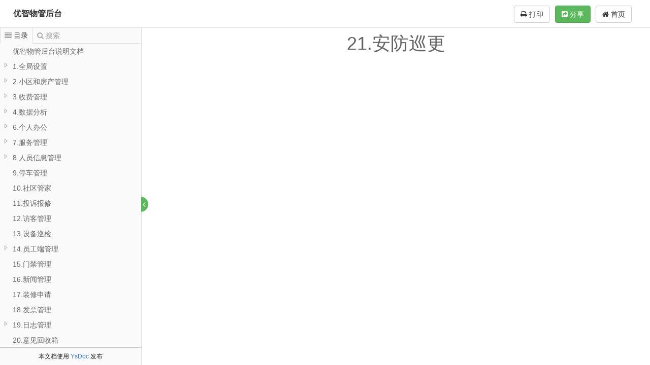

--- FILE ---
content_type: text/html; charset=utf-8
request_url: https://wiki.yszyun.com/docs/yzwg/yzwg-1fo3qr87niin6
body_size: 4717
content:
<!DOCTYPE html>
<html lang="zh-CN">
<head>

    <title>21.安防巡更 - Powered by YsDoc</title>

    <meta charset="utf-8">
    <meta http-equiv="X-UA-Compatible" content="IE=edge">
    <meta name="viewport" content="width=device-width, initial-scale=1">
    <meta name="renderer" content="webkit">
    <meta name="author" content="Minho" />
    <meta name="site" content="https://wiki.yszyun.com" />
    <meta name="keywords" content="YsDoc,文档在线管理系统,WIKI,wiki,wiki在线,文档在线管理,接口文档在线管理,接口文档管理,优智物管后台,21.安防巡更">
    <meta name="description" content="21.安防巡更-">

    
    <link href="https://wiki.yszyun.com/static/bootstrap/css/bootstrap.min.css" rel="stylesheet">

    <link href="https://wiki.yszyun.com/static/jstree/3.3.4/themes/default/style.min.css" rel="stylesheet">
    <link href="https://wiki.yszyun.com/static/font-awesome/css/font-awesome.min.css" rel="stylesheet">
    <link href="https://wiki.yszyun.com/static/nprogress/nprogress.css" rel="stylesheet">
    <link href="https://wiki.yszyun.com/static/css/kancloud.css?v=20190311163918" rel="stylesheet">
    <link href="https://wiki.yszyun.com/static/css/jstree.css" rel="stylesheet">
    <link href="https://wiki.yszyun.com/static/editor.md/lib/mermaid/mermaid.css?v=20190311163918" rel="stylesheet">
    <link href="https://wiki.yszyun.com/static/editor.md/lib/sequence/sequence-diagram-min.css?v=20190311163918" rel="stylesheet">
    <link href="https://wiki.yszyun.com/static/editor.md/css/editormd.preview.css?v=20190311163918" rel="stylesheet">
    <link href="https://wiki.yszyun.com/static/css/markdown.preview.css?v=20190311163918" rel="stylesheet">
    <link href="https://wiki.yszyun.com/static/editor.md/lib/highlight/styles/github.css?v=20190311163918" rel="stylesheet">
    <link href="https://wiki.yszyun.com/static/katex/katex.min.css" rel="stylesheet">
    <link href="https://wiki.yszyun.com/static/css/print.css?v=20190311163918" media="print" rel="stylesheet">

    <script type="text/javascript">window.book={"identify":"yzwg"};</script>
</head>
<body>
<div class="m-manual manual-mode-view manual-reader">
    <header class="navbar navbar-static-top manual-head" role="banner">
        <div class="container-fluid">
            <div class="navbar-header pull-left manual-title">
                <span class="slidebar" id="slidebar"><i class="fa fa-align-justify"></i></span>
                <a href="https://wiki.yszyun.com/docs/yzwg" title="优智物管后台" class="book-title">优智物管后台</a>
                <span style="font-size: 12px;font-weight: 100;"></span>
            </div>
            <div class="navbar-header pull-right manual-menu">
                <a href="javascript:window.print();" id="printSinglePage" class="btn btn-default" style="margin-right: 10px;"><i class="fa fa-print"></i> 打印</a>
                
                <div class="dropdown pull-right" style="margin-right: 10px;">
                    <a href="https://wiki.yszyun.com/" class="btn btn-default"><i class="fa fa-home" aria-hidden="true"></i> 首页</a>
                </div>
                <div class="dropdown pull-right" style="margin-right: 10px;">
                
                
                    <button type="button" class="btn btn-success" data-toggle="modal" data-target="#shareProject"><i class="fa fa-share-square" aria-hidden="true"></i> 分享</button>
                
                
                </div>
                
            </div>
        </div>
    </header>
    <article class="container-fluid manual-body">
        <div class="manual-left">
            <div class="manual-tab">
                <div class="tab-navg">
                    <span data-mode="view" class="navg-item active"><i class="fa fa-align-justify"></i><b class="text">目录</b></span>
                    <span data-mode="search" class="navg-item"><i class="fa fa-search"></i><b class="text">搜索</b></span>
                </div>
                <div class="tab-util">
                    <span class="manual-fullscreen-switch">
                        <b class="open fa fa-angle-right" title="展开"></b>
                        <b class="close fa fa-angle-left" title="关闭"></b>
                    </span>
                </div>
                <div class="tab-wrap">
                    <div class="tab-item manual-catalog">
                        <div class="catalog-list read-book-preview" id="sidebar">
                        <ul><li id="565" class="jstree-open"><a href="https://wiki.yszyun.com/docs/yzwg/yzwg-1f800o6lafqmt" title="优智物管后台说明文档" data-version="1706608526">优智物管后台说明文档</a></li><li id="577"><a href="https://wiki.yszyun.com/docs/yzwg/yzwg-1fbce9rphefor" title="1.全局设置" data-version="1720679071">1.全局设置</a><ul><li id="596"><a href="https://wiki.yszyun.com/docs/yzwg/yzwg-1fo0oqju3gq8i" title="标签管理- 物业后台权限标签" data-version="1720411026">标签管理- 物业后台权限标签</a></li><li id="597"><a href="https://wiki.yszyun.com/docs/yzwg/yzwg-1fo0qiv0tqm9g" title="账户权限管理-物业后台权限" data-version="1720420876">账户权限管理-物业后台权限</a></li><li id="600"><a href="https://wiki.yszyun.com/docs/yzwg/yzwg-1fo0tql36pjvc" title="标签管理- 员工端权限标签" data-version="1720421817">标签管理- 员工端权限标签</a></li><li id="601"><a href="https://wiki.yszyun.com/docs/yzwg/yzwg-1fo0trcpnblqk" title="账户权限管理-员工端权限" data-version="1720422430">账户权限管理-员工端权限</a></li><li id="598"><a href="https://wiki.yszyun.com/docs/yzwg/yzwg-1fo0t0g8cdlkm" title="标签管理- 小区后台权限标签" data-version="1720420385">标签管理- 小区后台权限标签</a></li><li id="599"><a href="https://wiki.yszyun.com/docs/yzwg/yzwg-1fo0tp2rh5v6l" title="账户权限管理-小区后台权限" data-version="1720421315">账户权限管理-小区后台权限</a></li><li id="578"><a href="https://wiki.yszyun.com/docs/yzwg/yzwg-1fbcea9lscuik" title="组织架构管理" data-version="1720428280">组织架构管理</a><ul><li id="605"><a href="https://wiki.yszyun.com/docs/yzwg/yzwg-1fo1bliseaus6" title="部门管理" data-version="1720423718">部门管理</a></li><li id="606"><a href="https://wiki.yszyun.com/docs/yzwg/yzwg-1fo1blrrdp1of" title="岗位管理" data-version="1720424705">岗位管理</a></li><li id="607"><a href="https://wiki.yszyun.com/docs/yzwg/yzwg-1fo1bm4rqkn9l" title="员工管理" data-version="1720425587">员工管理</a></li></ul></li><li id="602"><a href="https://wiki.yszyun.com/docs/yzwg/yzwg-1fo0ts72enfuh" title="访客邀请模式设置" data-version="1720426154">访客邀请模式设置</a></li><li id="603"><a href="https://wiki.yszyun.com/docs/yzwg/yzwg-1fo0val25e41f" title="水印相机" data-version="1720430115">水印相机</a></li><li id="604"><a href="https://wiki.yszyun.com/docs/yzwg/yzwg-1fo0vas77cpor" title="流程管理" data-version="1720430068">流程管理</a></li></ul></li><li id="571"><a href="https://wiki.yszyun.com/docs/yzwg/yzwg-1fbce6qdfmfek" title="2.小区和房产管理" data-version="1721117662">2.小区和房产管理</a><ul><li id="640"><a href="https://wiki.yszyun.com/docs/yzwg/yzwg-1fol25bagutgc" title="小区管理" data-version="1721117638">小区管理</a></li><li id="641"><a href="https://wiki.yszyun.com/docs/yzwg/yzwg-1fol25hd4rkui" title="栋数管理" data-version="1721118052">栋数管理</a></li><li id="642"><a href="https://wiki.yszyun.com/docs/yzwg/yzwg-1fol25ntif7b9" title="房产管理" data-version="1721118971">房产管理</a></li><li id="643"><a href="https://wiki.yszyun.com/docs/yzwg/yzwg-1fol26cq2um6n" title="房屋数据汇总" data-version="1721120297">房屋数据汇总</a></li></ul></li><li id="576"><a href="https://wiki.yszyun.com/docs/yzwg/yzwg-1fbce9e93famn" title="3.收费管理" data-version="1720696363">3.收费管理</a><ul><li id="635"><a href="https://wiki.yszyun.com/docs/yzwg/yzwg-1fo93vti00efd" title="综合收费管理" data-version="1721207191">综合收费管理</a></li><li id="636"><a href="https://wiki.yszyun.com/docs/yzwg/yzwg-1fo9403vn1v5q" title="收费项管理" data-version="1720696741">收费项管理</a></li><li id="637"><a href="https://wiki.yszyun.com/docs/yzwg/yzwg-1fo940bncsq7i" title="收费标准管理" data-version="1720697015">收费标准管理</a></li><li id="638"><a href="https://wiki.yszyun.com/docs/yzwg/yzwg-1fo940jiugvcq" title="仪表管理" data-version="1720697159">仪表管理</a></li><li id="639"><a href="https://wiki.yszyun.com/docs/yzwg/yzwg-1fo940q3cahpt" title="抄表管理" data-version="1720697340">抄表管理</a></li></ul></li><li id="572"><a href="https://wiki.yszyun.com/docs/yzwg/yzwg-1fbce7ms165o4" title="4.数据分析" data-version="1720679084">4.数据分析</a><ul><li id="627"><a href="https://wiki.yszyun.com/docs/yzwg/yzwg-1fo3qthje4o0p" title="每月缴费统计" data-version="1720512339">每月缴费统计</a></li><li id="628"><a href="https://wiki.yszyun.com/docs/yzwg/yzwg-1fo3qtp6s5sje" title="缴费次数统计" data-version="1720512296">缴费次数统计</a></li><li id="629"><a href="https://wiki.yszyun.com/docs/yzwg/yzwg-1fo3qu3otbtru" title="欠费数据统计" data-version="1720512284">欠费数据统计</a></li><li id="630"><a href="https://wiki.yszyun.com/docs/yzwg/yzwg-1fo3qud7oq9am" title="每日收入统计" data-version="1720513249">每日收入统计</a></li><li id="631"><a href="https://wiki.yszyun.com/docs/yzwg/yzwg-1fo3quko3mako" title="财务数据" data-version="1720682534">财务数据</a></li></ul></li><li id="608"><a href="https://wiki.yszyun.com/docs/yzwg/yzwg-1fo3b8aj0un6d" title="6.个人办公" data-version="1720679177">6.个人办公</a><ul><li id="609"><a href="https://wiki.yszyun.com/docs/yzwg/yzwg-1fo3pd7ekm8i2" title="业务申请" data-version="1720509124">业务申请</a></li><li id="610"><a href="https://wiki.yszyun.com/docs/yzwg/yzwg-1fo3q5m0adjpb" title="流程审批" data-version="1720519971">流程审批</a></li><li id="611"><a href="https://wiki.yszyun.com/docs/yzwg/yzwg-1fo3q5thbj31q" title="提交记录" data-version="1720520262">提交记录</a></li></ul></li><li id="574"><a href="https://wiki.yszyun.com/docs/yzwg/yzwg-1fbce8hke95r9" title="7.服务管理" data-version="1720685765">7.服务管理</a><ul><li id="632"><a href="https://wiki.yszyun.com/docs/yzwg/yzwg-1fo8onlbeg25a" title="活动管理" data-version="1720685626">活动管理</a></li><li id="633"><a href="https://wiki.yszyun.com/docs/yzwg/yzwg-1fo8oo1djqfd1" title="社区黄页" data-version="1720687007">社区黄页</a></li><li id="634"><a href="https://wiki.yszyun.com/docs/yzwg/yzwg-1fo8op1niaed5" title="附录：优智小区预缴活动规则" data-version="1720683834">附录：优智小区预缴活动规则</a></li></ul></li><li id="573"><a href="https://wiki.yszyun.com/docs/yzwg/yzwg-1fbce85jf85ug" title="8.人员信息管理" data-version="1720679118">8.人员信息管理</a><ul><li id="612"><a href="https://wiki.yszyun.com/docs/yzwg/yzwg-1fo3q94sjqufk" title="人员管理" data-version="1720517380">人员管理</a></li><li id="613"><a href="https://wiki.yszyun.com/docs/yzwg/yzwg-1fo3q9cs02hnn" title="人员绑定记录" data-version="1720517292">人员绑定记录</a></li></ul></li><li id="575"><a href="https://wiki.yszyun.com/docs/yzwg/yzwg-1fbce8t7tnta9" title="9.停车管理" data-version="1720679125">9.停车管理</a></li><li id="579"><a href="https://wiki.yszyun.com/docs/yzwg/yzwg-1fbceanl31oji" title="10.社区管家" data-version="1708496017">10.社区管家</a></li><li id="580"><a href="https://wiki.yszyun.com/docs/yzwg/yzwg-1fbceb5rdvuhu" title="11.投诉报修" data-version="1706176355">11.投诉报修</a></li><li id="581"><a href="https://wiki.yszyun.com/docs/yzwg/yzwg-1fbcebj0f7ig2" title="12.访客管理" data-version="1708483653">12.访客管理</a></li><li id="582"><a href="https://wiki.yszyun.com/docs/yzwg/yzwg-1fbcebviude5j" title="13.设备巡检" data-version="1706176455">13.设备巡检</a></li><li id="583"><a href="https://wiki.yszyun.com/docs/yzwg/yzwg-1fbced2nplopq" title="14.员工端管理" data-version="1720509657">14.员工端管理</a><ul><li id="615"><a href="https://wiki.yszyun.com/docs/yzwg/yzwg-1fo3qd2vm3d96" title="员工消息通知" data-version="1720519416">员工消息通知</a></li><li id="616"><a href="https://wiki.yszyun.com/docs/yzwg/yzwg-1fo3qebkvalf6" title="员工端轮播图" data-version="1720519645">员工端轮播图</a></li></ul></li><li id="584"><a href="https://wiki.yszyun.com/docs/yzwg/yzwg-1fbcef29rac50" title="15.门禁管理" data-version="1706176492">15.门禁管理</a></li><li id="570"><a href="https://wiki.yszyun.com/docs/yzwg/yzwg-1fbce682ovb6b" title="16.新闻管理" data-version="1720679196">16.新闻管理</a></li><li id="614"><a href="https://wiki.yszyun.com/docs/yzwg/yzwg-1fo3qapdn1ggt" title="17.装修申请" data-version="1720520739">17.装修申请</a></li><li id="617"><a href="https://wiki.yszyun.com/docs/yzwg/yzwg-1fo3qfvpdjtse" title="18.发票管理" data-version="1720582856">18.发票管理</a></li><li id="618"><a href="https://wiki.yszyun.com/docs/yzwg/yzwg-1fo3qor9dlera" title="19.日志管理" data-version="1720511168">19.日志管理</a><ul><li id="619"><a href="https://wiki.yszyun.com/docs/yzwg/yzwg-1fo3qp86bdk8n" title="系统日志" data-version="1720583342">系统日志</a></li><li id="620"><a href="https://wiki.yszyun.com/docs/yzwg/yzwg-1fo3qpf5m95mp" title="操作日志" data-version="1720583389">操作日志</a></li></ul></li><li id="621"><a href="https://wiki.yszyun.com/docs/yzwg/yzwg-1fo3qq7s8suv2" title="20.意见回收箱" data-version="1720596311">20.意见回收箱</a></li><li id="622" class="jstree-open"><a href="https://wiki.yszyun.com/docs/yzwg/yzwg-1fo3qr87niin6" title="21.安防巡更" data-version="1720510134" class="jstree-clicked">21.安防巡更</a><ul><li id="623"><a href="https://wiki.yszyun.com/docs/yzwg/yzwg-1fo3qrfq7ph9r" title="巡更点" data-version="1720597629">巡更点</a></li><li id="624"><a href="https://wiki.yszyun.com/docs/yzwg/yzwg-1fo3qrpm6kece" title="巡更计划" data-version="1720599421">巡更计划</a></li><li id="625"><a href="https://wiki.yszyun.com/docs/yzwg/yzwg-1fo3qs0lv47cr" title="巡更任务" data-version="1720601723">巡更任务</a></li><li id="626"><a href="https://wiki.yszyun.com/docs/yzwg/yzwg-1fo3qs90acgq0" title="巡更记录" data-version="1720602006">巡更记录</a></li></ul></li></ul>
                        </div>

                    </div>
                    <div class="tab-item manual-search">
                        <div class="search-container">
                            <div class="search-form">
                                <form id="searchForm" action="https://wiki.yszyun.com/docs/yzwg/search" method="post">
                                    <div class="form-group">
                                        <input type="search" placeholder="请输入搜索关键字" class="form-control" name="keyword">
                                        <button type="submit" class="btn btn-default btn-search" id="btnSearch">
                                            <i class="fa fa-search"></i>
                                        </button>
                                    </div>
                                </form>
                            </div>
                            <div class="search-result">
                                <div class="search-empty">
                                    <i class="fa fa-search-plus" aria-hidden="true"></i>
                                    <b class="text">暂无相关搜索结果！</b>
                                </div>
                                <ul class="search-list" id="searchList">
                                </ul>
                            </div>
                        </div>
                    </div>
                </div>
            </div>
            <div class="m-copyright">
                <p>
                    本文档使用 <a href="https://wiki.yszyun.com" target="_blank">YsDoc</a> 发布
                </p>
            </div>
        </div>
        <div class="manual-right">
            <div class="manual-article">
                <div class="article-head">
                    <div class="container-fluid">
                        <div class="row">
                            <div class="col-md-2">

                            </div>
                            <div class="col-md-8 text-center">
                                <h1 id="article-title">21.安防巡更</h1>
                            </div>
                            <div class="col-md-2">
                            </div>
                        </div>
                    </div>
                </div>
                <div class="article-content">
                    <div class="article-body  markdown-body editormd-preview-container"  id="page-content">
                        
                    </div>
                    
                    <div class="jump-top">
                        <a href="javascript:;" class="view-backtop"><i class="fa fa-arrow-up" aria-hidden="true"></i></a>
                    </div>
                </div>

            </div>
        </div>
        <div class="manual-progress"><b class="progress-bar"></b></div>
    </article>
    <div class="manual-mask"></div>
</div>


<div class="modal fade" id="shareProject" tabindex="-1" role="dialog" aria-labelledby="myModalLabel" aria-hidden="true">
    <div class="modal-dialog">
        <div class="modal-content">
            <div class="modal-header">
                <button type="button" class="close" data-dismiss="modal"><span aria-hidden="true">&times;</span><span class="sr-only">Close</span></button>
                <h4 class="modal-title" id="myModalLabel">项目分享</h4>
            </div>
            <div class="modal-body">
                <div class="row">
                    <div class="col-sm-12 text-center" style="padding-bottom: 15px;">
                        <img src="https://wiki.yszyun.com/qrcode/yzwg.png" alt="扫一扫手机阅读" />
                    </div>
                </div>
                <div class="form-group">
                    <label for="password" class="col-sm-2 control-label">项目地址</label>
                    <div class="col-sm-10">
                        <input type="text" value="https://wiki.yszyun.com/docs/yzwg" class="form-control" onmouseover="this.select()" id="projectUrl" title="项目地址">
                    </div>
                    <div class="clearfix"></div>
                </div>
            </div>
            <div class="modal-footer">
                <button type="button" class="btn btn-default" data-dismiss="modal">关闭</button>
            </div>
        </div>
    </div>
</div>


<div class="modal fade" id="downloadBookModal" tabindex="-1" role="dialog" aria-labelledby="myModalLabel" aria-hidden="true">
    <div class="modal-dialog">
        <div class="modal-content">
            <div class="modal-header">
                <button type="button" class="close" data-dismiss="modal"><span aria-hidden="true">&times;</span><span class="sr-only">Close</span></button>
                <h4 class="modal-title" id="myModalLabel">项目分享</h4>
            </div>
            <div class="modal-body">
                <div class="row">
                    <div class="col-sm-12 text-center" style="padding-bottom: 15px;">
                        <img src="https://wiki.yszyun.com/qrcode/yzwg.png" alt="扫一扫手机阅读" />
                    </div>
                </div>
                <div class="form-group">
                    <label for="password" class="col-sm-2 control-label">项目地址</label>
                    <div class="col-sm-10">
                        <input type="text" value="https://wiki.yszyun.com/docs/yzwg" class="form-control" onmouseover="this.select()" id="projectUrl" title="项目地址">
                    </div>
                    <div class="clearfix"></div>
                </div>
            </div>
            <div class="modal-footer">
                <button type="button" class="btn btn-default" data-dismiss="modal">关闭</button>
            </div>
        </div>
    </div>
</div>

<script src="https://wiki.yszyun.com/static/jquery/1.12.4/jquery.min.js"></script>
<script src="https://wiki.yszyun.com/static/bootstrap/js/bootstrap.min.js"></script>
<script src="https://wiki.yszyun.com/static/js/jquery.form.js" type="text/javascript"></script>
<script src="https://wiki.yszyun.com/static/layer/layer.js" type="text/javascript"></script>
<script src="https://wiki.yszyun.com/static/jstree/3.3.4/jstree.min.js" type="text/javascript"></script>
<script src="https://wiki.yszyun.com/static/nprogress/nprogress.js" type="text/javascript"></script>
<script src="https://wiki.yszyun.com/static/editor.md/lib/highlight/highlight.js" type="text/javascript"></script>
<script src="https://wiki.yszyun.com/static/js/jquery.highlight.js" type="text/javascript"></script>
<script src="https://wiki.yszyun.com/static/js/kancloud.js?v=20190311163918" type="text/javascript"></script>
<script src="https://wiki.yszyun.com/static/js/splitbar.js?v=20190311163918" type="text/javascript"></script>
<script type="text/javascript">
$(function () {
    $("#searchList").on("click","a",function () {
        var id = $(this).attr("data-id");
        var url = "https:\/\/wiki.yszyun.com\/docs\/yzwg\//" + id;
        $(this).parent("li").siblings().find("a").removeClass("active");
        $(this).addClass("active");
        loadDocument(url,id,function (body) {
            return $(body).highlight(window.keyword);
        });
    });
});
</script>

</body>
</html>

--- FILE ---
content_type: text/css; charset=utf-8
request_url: https://wiki.yszyun.com/static/css/jstree.css
body_size: 890
content:
.jstree-contextmenu{
    z-index: 999999;
}
.jstree-contextmenu {
    z-index: 3000
}

.jstree-contextmenu.jstree-default-contextmenu {
    border: 1px solid #d6d6d6;
    box-shadow: 0 0 8px rgba(99,99,99,.3);
    background-color: #f6f6f6;
    padding: 0
}

.jstree-contextmenu.jstree-default-contextmenu li {
    display: block
}

.jstree-contextmenu.jstree-default-contextmenu .vakata-context-separator {
    display: none
}

.jstree-contextmenu.jstree-default-contextmenu .vakata-contextmenu-sep {
    display: none
}

.jstree-contextmenu.jstree-default-contextmenu li a {
    border-bottom: 0;
    height: 30px;
    line-height: 24px;
    padding-top: 3px;
    padding-bottom: 3px
}

.jstree-contextmenu.jstree-default-contextmenu li.vakata-context-hover a {
    text-shadow: none;
    background: #116cd6;
    box-shadow: none;
    color: #fff
}

.jstree-contextmenu.jstree-default-contextmenu li>a>i:empty {
    width: 24px;
    height: 24px;
    line-height: 24px;
    vertical-align: middle
}

.jstree .jstree-node .jstree-anchor {
    padding-right: 36px;
    color: #666
}

.jstree .jstree-node .m-tree-operate {
    position: absolute;
    right: 6px;
    z-index: 100;
    display: block
}

.jstree .jstree-node .m-tree-operate .operate-show {
    font-size: 20px;
    color: #999;
    display: none
}

.jstree .jstree-node .m-tree-operate .operate-show i {
    height: 24px;
    line-height: 24px;
    vertical-align: top;
    margin-top: 1px;
    display: inline-block;
    font-size: 18px;
    transition-property: transform;
    transition-duration: .3s;
    transition-timing-function: .3s;
    transition-delay: 0s;
    -moz-transition-property: transform;
    -moz-transition-duration: .3s;
    -moz-transition-timing-function: .3s;
    -moz-transition-delay: 0s;
    -webkit-transition-property: transform;
    -webkit-transition-duration: .3s;
    -webkit-transition-timing-function: .3s;
    -webkit-transition-delay: 0s;
    -o-transition-property: transform;
    -o-transition-duration: .3s;
    -o-transition-timing-function: .3s;
    -o-transition-delay: 0s
}

.jstree .jstree-node .m-tree-operate .operate-hide {
    width: 0;
    right: 100%;
    top: 2px;
    position: absolute;
    overflow: hidden;
    transition-property: width;
    transition-duration: .3s;
    transition-timing-function: linear;
    transition-delay: 0s;
    -moz-transition-property: width;
    -moz-transition-duration: .3s;
    -moz-transition-timing-function: linear;
    -moz-transition-delay: 0s;
    -webkit-transition-property: width;
    -webkit-transition-duration: .3s;
    -webkit-transition-timing-function: linear;
    -webkit-transition-delay: 0s;
    -o-transition-property: width;
    -o-transition-duration: .3s;
    -o-transition-timing-function: linear;
    -o-transition-delay: 0s
}

.jstree .jstree-node .m-tree-operate .operate-hide b {
    font-size: 12px;
    display: inline-block;
    margin: 3px 2px 0;
    vertical-align: top;
    width: 18px;
    height: 18px;
    text-align: center;
    line-height: 18px;
    border-radius: 9px;
    color: #fff;
    cursor: pointer
}

.jstree .jstree-node .m-tree-operate .operate-hide b.add {
    background-color: #39f
}

.jstree .jstree-node .m-tree-operate .operate-hide b.del {
    background-color: #c00
}

.jstree .jstree-node .m-tree-operate .operate-hide b.edit {
    background-color: #e5b120
}

.jstree .jstree-node .m-tree-operate .operate-hide b.up {
    background-color: #3e8a2a;
    font-size: 18px
}

.jstree .jstree-node .m-tree-operate .operate-hide b.down {
    background-color: #3e8a2a;
    font-size: 18px
}

.jstree .jstree-node .m-tree-operate:hover .operate-hide {
    width: 108px
}

.jstree .jstree-node .m-tree-operate:hover .operate-show i {
    color: #333;
    transform: rotate(360deg);
    -ms-transform: rotate(360deg);
    -moz-transform: rotate(360deg);
    -webkit-transform: rotate(360deg);
    -o-transform: rotate(360deg)
}

.jstree .jstree-node .jstree-anchor.jstree-clicked ,.jstree .jstree-hovered{
    color: #ffffff !important;
}

.jstree .jstree-node .m-tree-operate.operate-hover .operate-hide {
    width: 108px
}
.jstree-default .jstree-wholerow-hovered {
    background: #08c;
    color: white !important;
}
.jstree-default .jstree-wholerow-clicked {
    background: #10af88;
    background: -webkit-linear-gradient(top, #beebff 0%, #a8e4ff 100%);
    background: linear-gradient(to bottom, #10af88 0%, #10af88 100%);
    color: #ffffff;
}
.jstree-default .jstree-wholerow {
    height: 30px;
}
.jstree-default .jstree-node {
    min-height: 30px;
    line-height: 30px;
    margin-left: 30px;
    min-width: 30px;
}
.jstree-default .jstree-node {
    min-height: 20px;
    line-height: 20px;
    margin-left: 20px;
    min-width: 20px;
}
.jstree-default .jstree-anchor {
    line-height: 30px;
    height: 30px;
}


--- FILE ---
content_type: application/javascript
request_url: https://wiki.yszyun.com/static/js/kancloud.js?v=20190311163918
body_size: 2601
content:
var events = function () {
    var articleOpen = function (event, $param) {
        //当打开文档时，将文档ID加入到本地缓存。
        window.sessionStorage && window.sessionStorage.setItem("MinDoc::LastLoadDocument:" + window.book.identify, $param.$id);
        var prevState = window.history.state || {};
        if ('pushState' in history) {

            if ($param.$id) {
                prevState.$id === $param.$id || window.history.pushState($param, $param.$id, $param.$url);
            } else {
                window.history.pushState($param, $param.$id, $param.$url);
                window.history.replaceState($param, $param.$id, $param.$url);
            }
        } else {
            window.location.hash = $param.$url;
        }

        initHighlighting();
        $(window).resize();

        $(".manual-right").scrollTop(0);
        //使用layer相册功能查看图片
        layer.photos({photos: "#page-content"});
    };

    return {
        data: function ($key, $value) {
            $key = "MinDoc::Document:" + $key;
            if (typeof $value === "undefined") {
                return $("body").data($key);
            } else {
                return $('body').data($key, $value);
            }
        },
        trigger: function ($e, $obj) {
            if ($e === "article.open") {
                articleOpen($e, $obj);
            } else {
                $('body').trigger('article.open', $obj);
            }
        }
    }

}();

/***
 * 加载文档到阅读区
 * @param $url
 * @param $id
 * @param $callback
 */
function loadDocument($url, $id, $callback) {
    $.ajax({
        url : $url,
        type : "GET",
        beforeSend : function (xhr) {
            var data = events.data($id);
            if(data) {
                if (typeof $callback === "function") {
                    data.body = $callback(data.body);
                }else if(data.version && data.version != $callback){
                    return true;
                }
                $("#page-content").html(data.body);
                $("title").text(data.title);
                $("#article-title").text(data.doc_title);
                $("#article-info").text(data.doc_info);

                events.trigger('article.open', {$url: $url, $id: $id});

                return false;

            }

            NProgress.start();
        },
        success : function (res) {
            if (res.errcode === 0) {
                var body = res.data.body;
                var doc_title = res.data.doc_title;
                var title = res.data.title;
                var doc_info = res.data.doc_info;

                $body = body;
                if (typeof $callback === "function" ) {
                    $body = $callback(body);
                }

                $("#page-content").html($body);
                $("title").text(title);
                $("#article-title").text(doc_title);
                $("#article-info").text(doc_info);

                events.data($id, res.data);

                events.trigger('article.open', { $url : $url, $id : $id });
            } else if (res.errcode === 6000) {
                window.location.href = "/";
            } else {
                layer.msg("加载失败");
            }
        },
        complete : function () {
            NProgress.done();
        },
        error : function () {
            layer.msg("加载失败");
        }
    });
}

/**
 * 初始化代码高亮
 */
function initHighlighting() {
    try {
        $('pre,pre.ql-syntax').each(function (i, block) {
            if ($(this).hasClass('prettyprinted')) {
                return;
            }
            hljs.highlightBlock(block);
        });
        // hljs.initLineNumbersOnLoad();
    }catch (e){
        console.log(e);
    }
}




$(function () {
    $(".view-backtop").on("click", function () {
        $('.manual-right').animate({ scrollTop: '0px' }, 200);
    });
    $(".manual-right").scroll(function () {
        try {
            var top = $(".manual-right").scrollTop();
            if (top > 100) {
                $(".view-backtop").addClass("active");
            } else {
                $(".view-backtop").removeClass("active");
            }
        }catch (e) {
            console.log(e);
        }

        try{
            var scrollTop = $("body").scrollTop();
            var oItem = $(".markdown-heading").find(".reference-link");
            var oName = "";
            $.each(oItem,function(){
                var oneItem = $(this);
                var offsetTop = oneItem.offset().top;

                if(offsetTop-scrollTop < 100){
                    oName = "#" + oneItem.attr("name");
                }
            });
            $(".markdown-toc-list a").each(function () {
                if(oName === $(this).attr("href")) {
                    $(this).parents("li").addClass("directory-item-active");
                }else{
                    $(this).parents("li").removeClass("directory-item-active");
                }
            });
            if(!$(".markdown-toc-list li").hasClass('directory-item-active')) {
                $(".markdown-toc-list li:eq(0)").addClass("directory-item-active");
            }
        }catch (e) {
            console.log(e);
        }
    }).on("click",".markdown-toc-list a", function () {
        var $this = $(this);
        setTimeout(function () {
            $(".markdown-toc-list li").removeClass("directory-item-active");
            $this.parents("li").addClass("directory-item-active");
        },10);
    }).find(".markdown-toc-list li:eq(0)").addClass("directory-item-active");


    $(window).resize(function (e) {
        var h = $(".manual-catalog").innerHeight() - 20;
        $(".markdown-toc").height(h);
    }).resize();

    window.isFullScreen = false;

    initHighlighting();
    window.jsTree = $("#sidebar").jstree({
        'plugins' : ["wholerow", "types"],
        "types": {
            "default" : {
                "icon" : false  // 删除默认图标
            }
        },
        'core' : {
            'check_callback' : true,
            "multiple" : false,
            'animation' : 0
        }
    }).on('select_node.jstree', function (node, selected, event) {
        $(".m-manual").removeClass('manual-mobile-show-left');
        loadDocument(selected.node.a_attr.href, selected.node.id,selected.node.a_attr['data-version']);
    });

    $("#slidebar").on("click", function () {
        $(".m-manual").addClass('manual-mobile-show-left');
    });
    $(".manual-mask").on("click", function () {
        $(".m-manual").removeClass('manual-mobile-show-left');
    });

    /**
     * 关闭侧边栏
     */
    $(".manual-fullscreen-switch").on("click", function () {
        isFullScreen = !isFullScreen;
        if (isFullScreen) {
            $(".m-manual").addClass('manual-fullscreen-active');
        } else {
            $(".m-manual").removeClass('manual-fullscreen-active');
        }
    });

    $(".navg-item[data-mode]").on("click", function () {
        var mode = $(this).data('mode');
        $(this).siblings().removeClass('active').end().addClass('active');
        $(".m-manual").removeClass("manual-mode-view manual-mode-collect manual-mode-search").addClass("manual-mode-" + mode);
    });

    /**
     * 项目内搜索
     */
    $("#searchForm").ajaxForm({
        beforeSubmit : function () {
            var keyword = $.trim($("#searchForm").find("input[name='keyword']").val());
            if (keyword === "") {
                $(".search-empty").show();
                $("#searchList").html("");
                return false;
            }
            $("#btnSearch").attr("disabled", "disabled").find("i").removeClass("fa-search").addClass("loading");
            window.keyword = keyword;
        },
        success : function (res) {
            var html = "";
            if (res.errcode === 0) {
                for(var i in res.data) {
                    var item = res.data[i];
                    html += '<li><a href="javascript:;" title="' + item.doc_name + '" data-id="' + item.doc_id + '"> ' + item.doc_name + ' </a></li>';
                }
            }
            if (html !== "") {
                $(".search-empty").hide();
            } else {
                $(".search-empty").show();
            }
            $("#searchList").html(html);
        },
        complete : function () {
            $("#btnSearch").removeAttr("disabled").find("i").removeClass("loading").addClass("fa-search");
        }
    });

    window.onpopstate = function (e) {
        var $param = e.state;
        if (!$param) return;
        if($param.hasOwnProperty("$url")) {
            window.jsTree.jstree().deselect_all();

            if ($param.$id) {
                window.jsTree.jstree().select_node({ id : $param.$id });
            }else{
                window.location.assign($param.$url);
            }
            // events.trigger('article.open', $param);
        } else {
            console.log($param);
        }
    };
    try {
        var $node = window.jsTree.jstree().get_selected();
        if ($node instanceof Array && $node.length) {
            $node = window.jsTree.jstree().get_node({ id: $node[0] });
            events.trigger('article.open', { $url: $node.a_attr.href, $id: $node.id });
        }
    } catch (e) {
        console.log(e);
    }
});